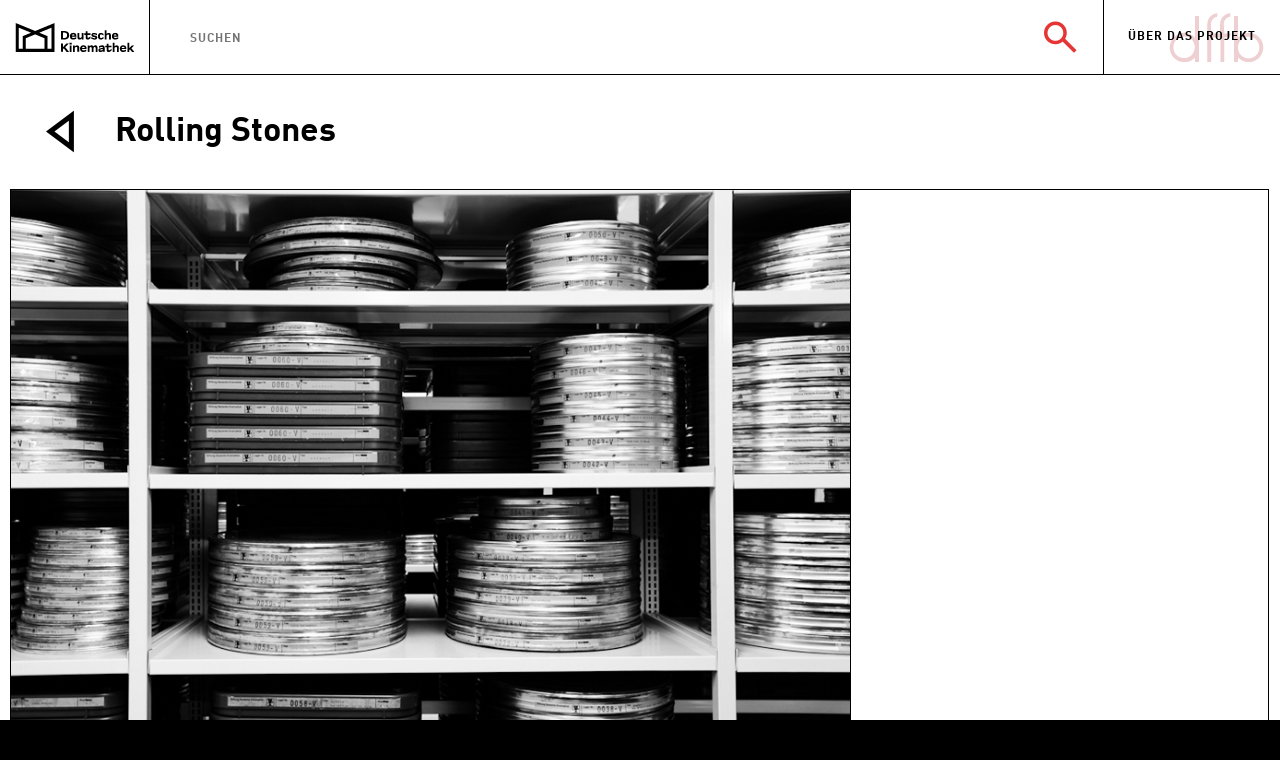

--- FILE ---
content_type: text/html; charset=utf-8
request_url: https://dffb-archiv.de/dffb/rolling-stones
body_size: 13691
content:
	<!DOCTYPE html>
	<html lang="de" dir="ltr" class="dffb">
	<head>
		<meta charset="utf-8" />
<link href="/sites/all/themes/kinemathek/images/icons/apple-touch-icon-120x120-precomposed.png" rel="apple-touch-icon-precomposed" sizes="120x120" />
<link href="/sites/all/themes/kinemathek/images/icons/apple-touch-icon-144x144-precomposed.png" rel="apple-touch-icon-precomposed" sizes="144x144" />
<link href="/sites/all/themes/kinemathek/images/icons/apple-touch-icon-152x152-precomposed.png" rel="apple-touch-icon-precomposed" sizes="152x152" />
<link rel="shortcut icon" href="https://dffb-archiv.de/sites/all/themes/kinemathek/kinemathek_dffb/favicon.ico" type="image/vnd.microsoft.icon" />
<link href="/sites/all/themes/kinemathek/images/icons/apple-touch-icon-180x180-precomposed.png" rel="apple-touch-icon-precomposed" sizes="180x180" />
<link href="/sites/all/themes/kinemathek/images/icons/apple-touch-icon-76x76-precomposed.png" rel="apple-touch-icon-precomposed" sizes="76x76" />
<link href="/sites/all/themes/kinemathek/images/icons/apple-touch-icon-114x114-precomposed.png" rel="apple-touch-icon-precomposed" sizes="114x114" />
<link href="/sites/all/themes/kinemathek/images/icons/apple-touch-icon-72x72-precomposed.png" rel="apple-touch-icon-precomposed" sizes="72x72" />
<link rel="alternate" type="application/rss+xml" title="RSS - Rolling Stones" href="https://dffb-archiv.de/taxonomy/term/3375/feed" />
<link href="/sites/all/themes/kinemathek/images/icons/touch-icon-192x192.png" rel="icon" sizes="192x192" />
<meta name="robots" content="follow, index" />
<link rel="canonical" href="https://dffb-archiv.de/dffb/rolling-stones" />
<link rel="shortlink" href="https://dffb-archiv.de/taxonomy/term/3375" />
<meta http-equiv="content-language" content="German" />
		
    <meta name="viewport" content="width=device-width, initial-scale=1.0, user-scalable=no" />
    <meta content="IE=edge,chrome=1" http-equiv="X-UA-Compatible">
		
		<title>Rolling Stones | DFFB</title>
		<link type="text/css" rel="stylesheet" href="https://dffb-archiv.de/sites/default/files/css/css__DH0E3yGufwnjudefG7V8rd9uJpriraY9-g7vPj00zs.css" media="screen" />
<link type="text/css" rel="stylesheet" href="https://dffb-archiv.de/sites/default/files/css/css_lhZ2r95cVv6XPZeCq2neqJ2WkJfOx4FGwB5NFslhk94.css" media="all" />
<link type="text/css" rel="stylesheet" href="https://dffb-archiv.de/sites/default/files/css/css_2f3hzsj1j63jzoaH5V_CANuiSBnCCSPpN66S_0-5Fyg.css" media="all" />
<link type="text/css" rel="stylesheet" href="https://dffb-archiv.de/sites/default/files/css/css_zr_9FHFB9dniWwfLP_0WXzvmVqZ6qVmqYRpeWOjRGg0.css" media="all" />
<script type="text/javascript" src="https://dffb-archiv.de/sites/default/files/js/js_L5BUXNyr2iYYU4Y5laZrcpyBxQr5IY8n6oIUhXzY8BU.js"></script>
<script type="text/javascript" src="https://dffb-archiv.de/sites/default/files/js/js_tYaD_UDqXYOD3O8I8NpUo8kTdfV_enGWmSjhBcQb_Hs.js"></script>
<script type="text/javascript" src="https://dffb-archiv.de/sites/default/files/js/js_7s5pDJRI1h_V-ivwgvbf1eduC17tqmnxFdjxqWiMQDc.js"></script>
	</head>
	
	<body class="html not-front not-logged-in no-sidebars page-taxonomy page-taxonomy-term page-taxonomy-term- page-taxonomy-term-3375 domain-dffb-backend-deutsche-kinemathek-de i18n-de object" >
							<div class="tabs">
					</div>
		
 
	<div id="search-template" class="m-search"></div>
	<script>
	  var SearchConfig = {
		url: "https://dffb-archiv.de/sites/all/libraries/adlib/solr_search_drupal.php",
		helpText: "Bitte geben Sie einen Suchbegriff ein oder klicken Sie auf eine der drei Kategorien.\r\nIhnen werden ausschließlich die Treffer innerhalb der ausgewählten Kategorie angezeigt.",
		resultcountText: "Ihre Suche ergab COUNT Ergebnisse.",
		resultcountTextSingle: "Ihre Suche ergab COUNT Ergebnis.",
		placeholderText: "Suchen",
		rowsPerPage: 3,
		maxResults: 200,
		refLable: "Ref-Nummer:",
		theme: "dffb",
		groups: [
		  {
			title: 'Filme', 
			key: 'Movie',
			filter: [{"type":"nfa_category","component":"multiselect","label":"Kategorie","options":[{"id":"Animation","label":"Animation"},{"id":"Dokumentarfilm","label":"Dokumentarfilm"},{"id":"Dokumentarfilm,Episodenfilm","label":"Dokumentarfilm,Episodenfilm"},{"id":"Dokumentarfilm,Kurzfilm","label":"Dokumentarfilm,Kurzfilm"},{"id":"Experimentalfilm","label":"Experimentalfilm"},{"id":"Experimentalfilm,Animation","label":"Experimentalfilm,Animation"},{"id":"Experimentalfilm,Kurzfilm","label":"Experimentalfilm,Kurzfilm"},{"id":"Kurzfilm","label":"Kurzfilm"},{"id":"Kurzfilm,Dokumentarfilm","label":"Kurzfilm,Dokumentarfilm"},{"id":"Kurzfilm,Spielfilm","label":"Kurzfilm,Spielfilm"},{"id":"Musikvideo","label":"Musikvideo"},{"id":"Musikvideo,Kurzfilm","label":"Musikvideo,Kurzfilm"},{"id":"Spielfilm","label":"Spielfilm"},{"id":"Spielfilm,Animation","label":"Spielfilm,Animation"},{"id":"Spielfilm,Essayfilm","label":"Spielfilm,Essayfilm"},{"id":"Spielfilm,Kurzfilm","label":"Spielfilm,Kurzfilm"},{"id":"Spielfilm,Kurzfilm,Animation","label":"Spielfilm,Kurzfilm,Animation"},{"id":"Trailer","label":"Trailer"},{"id":"Trailer,Kurzfilm","label":"Trailer,Kurzfilm"},{"id":"Werbefilm","label":"Werbefilm"},{"id":"Werbefilm,Kurzfilm","label":"Werbefilm,Kurzfilm"}]},{"type":"production_reason","component":"select","label":"Produktionskategorie","options":[{"id":"Abschlussfilm","label":"Abschlussfilm"},{"id":"Einf\u00fchrungskursfilm","label":"Einf\u00fchrungskursfilm"},{"id":"Grundkursfilm","label":"Grundkursfilm"},{"id":"Individualfilm","label":"Individualfilm"},{"id":"Seminarfilm","label":"Seminarfilm"}]},{"type":"subject","component":"multiselect","label":"Schlagworte","options":[{"id":"Agitation","label":"Agitation"},{"id":"Arbeiterfilm","label":"Arbeiterfilm"},{"id":"Armut","label":"Armut"},{"id":"Berlin","label":"Berlin"},{"id":"Berliner Schule","label":"Berliner Schule"},{"id":"Biopic","label":"Biopic"},{"id":"Dreharbeiten","label":"Dreharbeiten"},{"id":"Erziehung","label":"Erziehung"},{"id":"Familie","label":"Familie"},{"id":"Film im Film","label":"Film im Film"},{"id":"Frau","label":"Frau"},{"id":"Frauenbewegung","label":"Frauenbewegung"},{"id":"Geschichte","label":"Geschichte"},{"id":"Gewalt","label":"Gewalt"},{"id":"Lehrfilm","label":"Lehrfilm"},{"id":"Liebe","label":"Liebe"},{"id":"Musik","label":"Musik"},{"id":"Politik","label":"Politik"},{"id":"Rassismus","label":"Rassismus"},{"id":"Reise","label":"Reise"},{"id":"Sch\u00fclerfilm","label":"Sch\u00fclerfilm"},{"id":"Sexualit\u00e4t","label":"Sexualit\u00e4t"},{"id":"Studentenbewegung","label":"Studentenbewegung"},{"id":"Umweltbewegung","label":"Umweltbewegung"},{"id":"Wohnen","label":"Wohnen"},{"id":"dffb-Wochenschau","label":"dffb-Wochenschau"},{"id":"\u00c4lterer Mensch","label":"\u00c4lterer Mensch"}]}]
		  },
		  {
			title: 'Fotos & Dokumente', 
			key: 'Archive',
			filter: [{"type":"object_category","component":"multiselect","label":"Objektkategorie","options":null}]
		  },
		  {
			title: 'Personen', 
			key: 'Person',
			filter: [{"type":"place_activity","component":"select","label":"DFFB-Jahrgang","options":[{"id":"1907 er\u00f6ffnet sie ihren Salon in 14 rue Royale, 1945 zieht sie in die Av. Matignon. 1956 schlie\u00dft sie ihr Haus.","label":"1907 er\u00f6ffnet sie ihren Salon in 14 rue Royale, 1945 zieht sie in die Av. Matignon. 1956 schlie\u00dft sie ihr Haus."},{"id":"1909 er\u00f6ffnete er ein eigenes Modehaus in Paris, wo er handgearbeitete Schuhe verkaufte. Er hat auch f\u00fcr diverse Modeh\u00e4user und Schuhhersteller gearbeitete, u.a. f\u00fcr I. Miller","label":"1909 er\u00f6ffnete er ein eigenes Modehaus in Paris, wo er handgearbeitete Schuhe verkaufte. Er hat auch f\u00fcr diverse Modeh\u00e4user und Schuhhersteller gearbeitete, u.a. f\u00fcr I. Miller"},{"id":"1912: Gr\u00fcndung der Produktionsgesellschaft \"Famous Players\"; ab 1927: \"Paramount Pictures Corporation\"","label":"1912: Gr\u00fcndung der Produktionsgesellschaft \"Famous Players\"; ab 1927: \"Paramount Pictures Corporation\""},{"id":"1919 hatte er einen kleinen Schuhladen in der New Yorker Madison Avenue. Sp\u00e4ter verkaufte er seine Schuhe in verschiedenen amerikanischen Luxuskaufh\u00e4usern. U.a. arbeitete auch Roger Vivier als Schuhdesigner f\u00fcr ihn. 1936 er\u00f6ffnete Rayne eine Delman-Gesch\u00e4ft in London, Old Bond Street.","label":"1919 hatte er einen kleinen Schuhladen in der New Yorker Madison Avenue. Sp\u00e4ter verkaufte er seine Schuhe in verschiedenen amerikanischen Luxuskaufh\u00e4usern. U.a. arbeitete auch Roger Vivier als Schuhdesigner f\u00fcr ihn. 1936 er\u00f6ffnete Rayne eine Delman-Gesch\u00e4ft in London, Old Bond Street."},{"id":"1929-1938: Chefdesigner bei Paramount (Kreierte den Paramount Look)","label":"1929-1938: Chefdesigner bei Paramount (Kreierte den Paramount Look)"},{"id":"1930: Dramaturgin f\u00fcr Zeisler, Ufa; 1940: Angestellte bei Playmarket Agency (Hollywood); 1945: US-Zensur in Deutschland (Deutsches Reich); 1949: Lyons Agency (Hollywood); 1950er: Film-Agentur Alexander Silman (M\u00fcnchen)","label":"1930: Dramaturgin f\u00fcr Zeisler, Ufa; 1940: Angestellte bei Playmarket Agency (Hollywood); 1945: US-Zensur in Deutschland (Deutsches Reich); 1949: Lyons Agency (Hollywood); 1950er: Film-Agentur Alexander Silman (M\u00fcnchen)"},{"id":"1938: Leiter der Mendelssohn-Bank","label":"1938: Leiter der Mendelssohn-Bank"},{"id":"1940 in die USA emigriert.","label":"1940 in die USA emigriert."},{"id":"1940 in die USA; 1946 R\u00fcckkehr nach \u00d6sterreich","label":"1940 in die USA; 1946 R\u00fcckkehr nach \u00d6sterreich"},{"id":"1940: Vertrag mit Warner Bros.;","label":"1940: Vertrag mit Warner Bros.;"},{"id":"1941 fl\u00fcchtete sie nach New York und arbeitet zun\u00e4chst f\u00fcr das Modehaus Henri Bendel. Seit 1942 arbeite sie als Leiterein der Hutabteilung Salon Moderne f\u00fcr das Kaufhaus Saks Fifth Avenue. Die Abteilung wird 1963 geschlossen.","label":"1941 fl\u00fcchtete sie nach New York und arbeitet zun\u00e4chst f\u00fcr das Modehaus Henri Bendel. Seit 1942 arbeite sie als Leiterein der Hutabteilung Salon Moderne f\u00fcr das Kaufhaus Saks Fifth Avenue. Die Abteilung wird 1963 geschlossen."},{"id":"1941: Showprogramm (verm. California Tournee)","label":"1941: Showprogramm (verm. California Tournee)"},{"id":"1943 Umzug mit der Familie Geyer nach Tirol, 1944 nach Ilmenau.","label":"1943 Umzug mit der Familie Geyer nach Tirol, 1944 nach Ilmenau."},{"id":"1944\/45: TIME MAGAZINE","label":"1944\/45: TIME MAGAZINE"},{"id":"1950er\/60er: Pr\u00e4sident der \"Columbia Broadcasting System, Inc.\"","label":"1950er\/60er: Pr\u00e4sident der \"Columbia Broadcasting System, Inc.\""},{"id":"1956 nahm er an den Olympischen Spielen in Melbourne teil und erreichte \u00fcber 100 Meter Freistil den 11. Platz.","label":"1956 nahm er an den Olympischen Spielen in Melbourne teil und erreichte \u00fcber 100 Meter Freistil den 11. Platz."},{"id":"1968-1975: Musikalischer Direktor f\u00fcr Marlene Dietrichs Konzerte","label":"1968-1975: Musikalischer Direktor f\u00fcr Marlene Dietrichs Konzerte"},{"id":"40 Jahre lang Betreiber des Kinos Filmkunst 66 in der Charlottenburger Bleibtreustra\u00dfe","label":"40 Jahre lang Betreiber des Kinos Filmkunst 66 in der Charlottenburger Bleibtreustra\u00dfe"},{"id":"Ab 1935 Head of Columbia's stills photography department.","label":"Ab 1935 Head of Columbia's stills photography department."},{"id":"Ab 1941 als Nachfolger von Eugene Robert Richee Head of Paramount's stills photography department.","label":"Ab 1941 als Nachfolger von Eugene Robert Richee Head of Paramount's stills photography department."},{"id":"Agent (\"Regency Artists, Ltd.\" mit Sitz in Los Angeles)","label":"Agent (\"Regency Artists, Ltd.\" mit Sitz in Los Angeles)"},{"id":"Agent (1960er bis 1980er: \"Office Parisien Du Spectacle\" in Paris)","label":"Agent (1960er bis 1980er: \"Office Parisien Du Spectacle\" in Paris)"},{"id":"Agent (A. B. C. Stars' Representation, US, Los Angeles, 6661 West Olympic Blvd.)","label":"Agent (A. B. C. Stars' Representation, US, Los Angeles, 6661 West Olympic Blvd.)"},{"id":"Agent (Agency for the Performing Arts)","label":"Agent (Agency for the Performing Arts)"},{"id":"Agent (Beverly Management Corporation)","label":"Agent (Beverly Management Corporation)"},{"id":"Agent (Famous Artists Corporation)","label":"Agent (Famous Artists Corporation)"},{"id":"Agent (Famous Artists Ltd.)","label":"Agent (Famous Artists Ltd.)"},{"id":"Agent der Famous Artists Corporation","label":"Agent der Famous Artists Corporation"},{"id":"Agent von Marlene Dietrich (Charles L. Tucker's Enterprises Ltd.) 1964 - 1984","label":"Agent von Marlene Dietrich (Charles L. Tucker's Enterprises Ltd.) 1964 - 1984"},{"id":"Agentur des Autors Ian McEwan, nimmt z. B. Aufgaben in Bezug auf Verfilmungsrechte wahr. Stand der Information allerdings 04.06.1986.","label":"Agentur des Autors Ian McEwan, nimmt z. B. Aufgaben in Bezug auf Verfilmungsrechte wahr. Stand der Information allerdings 04.06.1986."},{"id":"Als Inhaberin bzw. Direktorin des Kinos von 1927 bis 1933 genannt, Quelle: http:\/\/filmtheater.square7.ch\/wiki\/index.php?title=M%C3%BCnchen_Arri-Kino. Nachfolger: Georg Zach jr.","label":"Als Inhaberin bzw. Direktorin des Kinos von 1927 bis 1933 genannt, Quelle: http:\/\/filmtheater.square7.ch\/wiki\/index.php?title=M%C3%BCnchen_Arri-Kino. Nachfolger: Georg Zach jr."},{"id":"Am 26. Mai 1942 wird vom War Department der Armed Forces Radio Service (AFRS)[16] gegr\u00fcndet; die Leitung liegt bis 1945 bei Major Tom Lewis (1901\u20131988). Der Sitz befindet sich auf dem Fox-Gel\u00e4nde in Hollywood (1954 Umzug nach 1016 North McCadden Place, Los Angeles), Studios in New York und San Francisco. Erste Eigenproduktion des AFRS ist am 11. August 1942 Mail Call, ein Briefkasten-Programm.","label":"Am 26. Mai 1942 wird vom War Department der Armed Forces Radio Service (AFRS)[16] gegr\u00fcndet; die Leitung liegt bis 1945 bei Major Tom Lewis (1901\u20131988). Der Sitz befindet sich auf dem Fox-Gel\u00e4nde in Hollywood (1954 Umzug nach 1016 North McCadden Place, Los Angeles), Studios in New York und San Francisco. Erste Eigenproduktion des AFRS ist am 11. August 1942 Mail Call, ein Briefkasten-Programm."},{"id":"Amerikanischer General im Zweiten Weltkrieg","label":"Amerikanischer General im Zweiten Weltkrieg"},{"id":"Angestellt bei National Broadcasting Company, Inc.","label":"Angestellt bei National Broadcasting Company, Inc."},{"id":"Angestellte der Paramount","label":"Angestellte der Paramount"},{"id":"Angestellter der Syndikat-Film GmbH","label":"Angestellter der Syndikat-Film GmbH"},{"id":"Angestellter in den Bestellabteilungen","label":"Angestellter in den Bestellabteilungen"},{"id":"Ansprechpartnerin f\u00fcr Nutzungen und Rechte.","label":"Ansprechpartnerin f\u00fcr Nutzungen und Rechte."},{"id":"Arbeitet f\u00fcr \"Creative Management Associates, Inc.\"; Senior Vice President","label":"Arbeitet f\u00fcr \"Creative Management Associates, Inc.\"; Senior Vice President"},{"id":"Art Director der Zeitschrift \"Vogue\"","label":"Art Director der Zeitschrift \"Vogue\""},{"id":"At the outbreak of war, he joined the French army, fought through until the fall of France and in early 1941 reached New York. Here his career effectively began and he was established as a regular and expected contributor to American Vogue.","label":"At the outbreak of war, he joined the French army, fought through until the fall of France and in early 1941 reached New York. Here his career effectively began and he was established as a regular and expected contributor to American Vogue."},{"id":"Ausstatter der UFA","label":"Ausstatter der UFA"},{"id":"Autor: \"Herr \u00fcber Presse und Film\"; \"Das System Goldschmidt\"","label":"Autor: \"Herr \u00fcber Presse und Film\"; \"Das System Goldschmidt\""},{"id":"Behnke arbeitete im Orderb\u00fcro.","label":"Behnke arbeitete im Orderb\u00fcro."},{"id":"Beleuchter; Chefbeleuchter bei Marlene Dietrichs Deutschland-Tour (1960)","label":"Beleuchter; Chefbeleuchter bei Marlene Dietrichs Deutschland-Tour (1960)"},{"id":"Benjamin Murmelstein [...] war \u00f6sterreichischer Rabbiner, Gelehrter und Funktion\u00e4r der Israelitischen Kultusgemeinde Wien vor ihrer Aufl\u00f6sung durch die Nationalsozialisten im M\u00e4rz 1938. Danach war er in der zwangsweise in \u201eJ\u00fcdische Gemeinde Wien\u201c umbenannten Institution f\u00fcr die Auswanderungsabteilung zust\u00e4ndig. Sp\u00e4ter geh\u00f6rte er dem Judenrat in Wien an. Anschlie\u00dfend war er der letzte Juden\u00e4lteste im Ghetto Theresienstadt. Von ihm stammen wichtige Zeitzeugenberichte \u00fcber die Verbrechen der Nationalsozialisten an den Juden.","label":"Benjamin Murmelstein [...] war \u00f6sterreichischer Rabbiner, Gelehrter und Funktion\u00e4r der Israelitischen Kultusgemeinde Wien vor ihrer Aufl\u00f6sung durch die Nationalsozialisten im M\u00e4rz 1938. Danach war er in der zwangsweise in \u201eJ\u00fcdische Gemeinde Wien\u201c umbenannten Institution f\u00fcr die Auswanderungsabteilung zust\u00e4ndig. Sp\u00e4ter geh\u00f6rte er dem Judenrat in Wien an. Anschlie\u00dfend war er der letzte Juden\u00e4lteste im Ghetto Theresienstadt. Von ihm stammen wichtige Zeitzeugenberichte \u00fcber die Verbrechen der Nationalsozialisten an den Juden."},{"id":"Besitzer \"Jimmy's Brooks Costume Co.\" (New York City)","label":"Besitzer \"Jimmy's Brooks Costume Co.\" (New York City)"},{"id":"Bildagentur","label":"Bildagentur"},{"id":"Bisher konnte ich leider trotz meiner Bem\u00fchungen keine n\u00e4heren Angaben zu diesem\/r K\u00fcnstler\/in finden!","label":"Bisher konnte ich leider trotz meiner Bem\u00fchungen keine n\u00e4heren Angaben zu diesem\/r K\u00fcnstler\/in finden!"},{"id":"Brand \"Padova\" was registered by Andre Perugia in 1933 for the shoes distributed in the USA exclusively by Sax Fifth Avenue.\nPadova ist ein Unternehmen von Andr\u00e9 Perugia, das 1933 gegr\u00fcndet wurde  f\u00fcr den exklusisven Verkauf seiner Schuhe im amerikanischen Luxuskaufhaus Saks Fifth Avenue.","label":"Brand \"Padova\" was registered by Andre Perugia in 1933 for the shoes distributed in the USA exclusively by Sax Fifth Avenue.\nPadova ist ein Unternehmen von Andr\u00e9 Perugia, das 1933 gegr\u00fcndet wurde  f\u00fcr den exklusisven Verkauf seiner Schuhe im amerikanischen Luxuskaufhaus Saks Fifth Avenue."},{"id":"B\u00fcrgermeister in Jerusalem","label":"B\u00fcrgermeister in Jerusalem"},{"id":"B\u00fcro f\u00fcr visuelle Gestaltung","label":"B\u00fcro f\u00fcr visuelle Gestaltung"},{"id":"Capitol Kino (Dresden)","label":"Capitol Kino (Dresden)"},{"id":"Charlie Baberske arbeitete 16 Jahre in der Trickabteilung der Geyer-Werke AG.","label":"Charlie Baberske arbeitete 16 Jahre in der Trickabteilung der Geyer-Werke AG."},{"id":"Chefkorrespondent f\u00fcr Paris Soix f\u00fcr Amerika (seit 1936)","label":"Chefkorrespondent f\u00fcr Paris Soix f\u00fcr Amerika (seit 1936)"},{"id":"Chefredakteur der Zeitschrift \"Vanity Fair\" (1984)","label":"Chefredakteur der Zeitschrift \"Vanity Fair\" (1984)"},{"id":"Chief Curator of Film at MoMA","label":"Chief Curator of Film at MoMA"},{"id":"Das Unternehmen verarbeitet englische Stoffe zu luxuri\u00f6sen Herrenanz\u00fcgen","label":"Das Unternehmen verarbeitet englische Stoffe zu luxuri\u00f6sen Herrenanz\u00fcgen"},{"id":"Daten f\u00fcr Eintritt und Austritt nicht genannt.","label":"Daten f\u00fcr Eintritt und Austritt nicht genannt."},{"id":"Designer f\u00fcr Bergdorf Goodman; Saks","label":"Designer f\u00fcr Bergdorf Goodman; Saks"},{"id":"Designerin bei \"Western Costume &amp; Co.\"","label":"Designerin bei \"Western Costume &amp; Co.\""},{"id":"Deutscher Filmpreis: Filmband in Gold f\u00fcr langj\u00e4hriges und hervorragendes Wirken im deutschen Film","label":"Deutscher Filmpreis: Filmband in Gold f\u00fcr langj\u00e4hriges und hervorragendes Wirken im deutschen Film"},{"id":"Die Firma bestand m\u00f6glicherweise schon fr\u00fcher, ich habe nur f\u00fcr 1925 den Eintrag im Adressbuch gefunden.","label":"Die Firma bestand m\u00f6glicherweise schon fr\u00fcher, ich habe nur f\u00fcr 1925 den Eintrag im Adressbuch gefunden."},{"id":"Direktor der Zeitschrift \"Confessions\"","label":"Direktor der Zeitschrift \"Confessions\""},{"id":"Direktorin der Israel Motion Picture Studios Ltd.","label":"Direktorin der Israel Motion Picture Studios Ltd."},{"id":"Dramaturgie, Produktion, Regieassistenz","label":"Dramaturgie, Produktion, Regieassistenz"},{"id":"Eigner des ehemaligen Ebermayer Wohnsitzes Schloss Kaibitz","label":"Eigner des ehemaligen Ebermayer Wohnsitzes Schloss Kaibitz"},{"id":"Eine zweite Filiale gab es in New York. Die Firma war vermutlich in den 30er und 40er Jahren t\u00e4tig.","label":"Eine zweite Filiale gab es in New York. Die Firma war vermutlich in den 30er und 40er Jahren t\u00e4tig."},{"id":"Er musste 1935 mit seiner Frau Ruth Schulz aus dem nationalsozialistischen Deutschland nach Gro\u00dfbritannien emigrieren, er hatte noch die \u00e4gyptische Staatsangeh\u00f6rigkeit. Seine Skulpturen musste er zun\u00e4chst zur\u00fccklassen und war dadurch gehindert, mit einer Ausstellungsbeteiligung sein Werk in dem Gastland zu pr\u00e4sentieren und Fu\u00df zu fassen. Er konnte dann 1937 auch nur einen Teil nachholen. Sein Werk wurde 1937 in Deutschland als Entartete Kunst gebrandmarkt und aus den \u00f6ffentlichen Museumsbest\u00e4nden entfernt.","label":"Er musste 1935 mit seiner Frau Ruth Schulz aus dem nationalsozialistischen Deutschland nach Gro\u00dfbritannien emigrieren, er hatte noch die \u00e4gyptische Staatsangeh\u00f6rigkeit. Seine Skulpturen musste er zun\u00e4chst zur\u00fccklassen und war dadurch gehindert, mit einer Ausstellungsbeteiligung sein Werk in dem Gastland zu pr\u00e4sentieren und Fu\u00df zu fassen. Er konnte dann 1937 auch nur einen Teil nachholen. Sein Werk wurde 1937 in Deutschland als Entartete Kunst gebrandmarkt und aus den \u00f6ffentlichen Museumsbest\u00e4nden entfernt."},{"id":"Er schuf auch eine B\u00fcste von Benito Mussolini","label":"Er schuf auch eine B\u00fcste von Benito Mussolini"},{"id":"Er stellte vor allen seidene Herrenh\u00fcte f\u00fcr Oper und Theater her.","label":"Er stellte vor allen seidene Herrenh\u00fcte f\u00fcr Oper und Theater her."},{"id":"Er war als Kost\u00fcmbildner t\u00e4tig von 1929 bis 1935.","label":"Er war als Kost\u00fcmbildner t\u00e4tig von 1929 bis 1935."},{"id":"Es gibt noch keinen Wikipedia-Eintrag, nur den Hinweis:\nAlexandrine de Paris, \u00ab le gantier le plus \u00e0 la mode de toute l\u2019Europe \u00bb durant l'entre-deux-guerres. Magasin install\u00e9 10 rue Auber \u00e0 Paris et tenu par Madame Alexandrine, \u00ab la ganti\u00e8re favorite de quelques-unes des plus \u00e9l\u00e9gantes des Parisiennes \u00bb, fabriquant \u00e9galement sacs-\u00e0-main et chapeaux et exportant largement aux \u00c9tats-Unis. (Quelle: Regina Lee Blaszczyk, \u00ab Aux couleurs franco-am\u00e9ricaines. Quand la haute couture parisienne rencontre la confection new-yorkaise \u00bb, Le Mouvement Social, La D\u00e9couverte, vol. 4 (n\u00b0 221),\u200e 2007, p. 27)\nhttps:\/\/fr.wikipedia.org\/wiki\/Alexandrine","label":"Es gibt noch keinen Wikipedia-Eintrag, nur den Hinweis:\nAlexandrine de Paris, \u00ab le gantier le plus \u00e0 la mode de toute l\u2019Europe \u00bb durant l'entre-deux-guerres. Magasin install\u00e9 10 rue Auber \u00e0 Paris et tenu par Madame Alexandrine, \u00ab la ganti\u00e8re favorite de quelques-unes des plus \u00e9l\u00e9gantes des Parisiennes \u00bb, fabriquant \u00e9galement sacs-\u00e0-main et chapeaux et exportant largement aux \u00c9tats-Unis. (Quelle: Regina Lee Blaszczyk, \u00ab Aux couleurs franco-am\u00e9ricaines. Quand la haute couture parisienne rencontre la confection new-yorkaise \u00bb, Le Mouvement Social, La D\u00e9couverte, vol. 4 (n\u00b0 221),\u200e 2007, p. 27)\nhttps:\/\/fr.wikipedia.org\/wiki\/Alexandrine"},{"id":"European Relief Fund","label":"European Relief Fund"},{"id":"Executive Producer","label":"Executive Producer"},{"id":"Exill\u00e4nder: Frankreich, Vereinigte Staaten von Amerika","label":"Exill\u00e4nder: Frankreich, Vereinigte Staaten von Amerika"},{"id":"Fachschuldozent und Fachrichtungsleiter f\u00fcr Maskenbildner","label":"Fachschuldozent und Fachrichtungsleiter f\u00fcr Maskenbildner"},{"id":"Film Oberpr\u00fcfstelle Berlin","label":"Film Oberpr\u00fcfstelle Berlin"},{"id":"Filmband in Gold f\u00fcr langj\u00e4hriges und hervorragendes Wirken im deutschen Film","label":"Filmband in Gold f\u00fcr langj\u00e4hriges und hervorragendes Wirken im deutschen Film"},{"id":"Franz\u00f6sischer General und Politiker","label":"Franz\u00f6sischer General und Politiker"},{"id":"Freie Universit\u00e4t-Berlin","label":"Freie Universit\u00e4t-Berlin"},{"id":"F\u00fchrte in Paris in den 1930er Jahren den Nachtclub \"Carrol's\"","label":"F\u00fchrte in Paris in den 1930er Jahren den Nachtclub \"Carrol's\""},{"id":"Gegr\u00fcndet in den 20er Jahren des 20. Jh. Stellt vor allem hochwertige W\u00e4sche und Hausbekleidung her.","label":"Gegr\u00fcndet in den 20er Jahren des 20. Jh. Stellt vor allem hochwertige W\u00e4sche und Hausbekleidung her."},{"id":"General der 103. Division","label":"General der 103. Division"},{"id":"General der US-Army","label":"General der US-Army"},{"id":"Generalbevollm\u00e4chtigter der Tobis Cinema Film AG","label":"Generalbevollm\u00e4chtigter der Tobis Cinema Film AG"},{"id":"Gesch\u00e4ftsf\u00fchrer OKO Film Weltvertrieb GmbH (M\u00fcnchen; 1956 in Konkurs)","label":"Gesch\u00e4ftsf\u00fchrer OKO Film Weltvertrieb GmbH (M\u00fcnchen; 1956 in Konkurs)"},{"id":"Gesch\u00e4ftsf\u00fchrer von KNIZE Berlin","label":"Gesch\u00e4ftsf\u00fchrer von KNIZE Berlin"},{"id":"Gesch\u00e4ftsf\u00fchrerin in \"Uhrengesch\u00e4ft Felsing\"","label":"Gesch\u00e4ftsf\u00fchrerin in \"Uhrengesch\u00e4ft Felsing\""},{"id":"Gesellschafterin in Paris","label":"Gesellschafterin in Paris"},{"id":"Graphik: hartes L: biaLystok","label":"Graphik: hartes L: biaLystok"},{"id":"Gr\u00fcndete mit Bobby Seale die Black Panther Party","label":"Gr\u00fcndete mit Bobby Seale die Black Panther Party"},{"id":"G\u00fcnter Haase absolvierte eine filmtechnische Lehre bei der AFIFA im Film-Kopierwerk Afifa bzw. Filmkopierwerk der Ufa in Berlin-Tempelhof, in der Viktoriastra\u00dfe.","label":"G\u00fcnter Haase absolvierte eine filmtechnische Lehre bei der AFIFA im Film-Kopierwerk Afifa bzw. Filmkopierwerk der Ufa in Berlin-Tempelhof, in der Viktoriastra\u00dfe."},{"id":"Hairdresser bei Paramount ; \u201eM\u00e4dchen f\u00fcr alles\u201c; Sekret\u00e4rin","label":"Hairdresser bei Paramount ; \u201eM\u00e4dchen f\u00fcr alles\u201c; Sekret\u00e4rin"},{"id":"Herausgeber der Zeitschrift \"Two-O-Eight And View\" (UK, 1950er Jahre)","label":"Herausgeber der Zeitschrift \"Two-O-Eight And View\" (UK, 1950er Jahre)"},{"id":"Hersteller von Herrenhemden, Hemdenzubeh\u00f6r wie z.B. Kragen, Manschetten etc. und Herrenw\u00e4sche (Unterhosen)","label":"Hersteller von Herrenhemden, Hemdenzubeh\u00f6r wie z.B. Kragen, Manschetten etc. und Herrenw\u00e4sche (Unterhosen)"},{"id":"Hersteller von Textilien aus Baumwolltrikot","label":"Hersteller von Textilien aus Baumwolltrikot"},{"id":"Herstellung vor allem von W\u00e4sche und Badebekleidung","label":"Herstellung vor allem von W\u00e4sche und Badebekleidung"},{"id":"Horst von Hartlieb war in verschiedenen Funktionen f\u00fcr den Verband t\u00e4tig. Er erreichte bei den alliierten Milit\u00e4rbeh\u00f6rden die Gr\u00fcndung des Verbands, wurde zun\u00e4chst dessen Syndikus, sp\u00e4ter gesch\u00e4ftsf\u00fchrendes Vorstandsmitglied und und schlie\u00dflich Pr\u00e4sident.","label":"Horst von Hartlieb war in verschiedenen Funktionen f\u00fcr den Verband t\u00e4tig. Er erreichte bei den alliierten Milit\u00e4rbeh\u00f6rden die Gr\u00fcndung des Verbands, wurde zun\u00e4chst dessen Syndikus, sp\u00e4ter gesch\u00e4ftsf\u00fchrendes Vorstandsmitglied und und schlie\u00dflich Pr\u00e4sident."},{"id":"I. Schuenzel war eine studentische Hilfskraft einer Entr\u00fcmpelungsfirma, der Teile der Elke Sommer Akte gerettet und uns gegeben hat (aus dem Bestand der Agentin Elli Silman).","label":"I. Schuenzel war eine studentische Hilfskraft einer Entr\u00fcmpelungsfirma, der Teile der Elke Sommer Akte gerettet und uns gegeben hat (aus dem Bestand der Agentin Elli Silman)."},{"id":"Ich habe unter dem Namen Rowhide Inc. keinen Interneteintrag zu einer Lederfirma gefunden, nur einen Hinweis auf eine religi\u00f6s ausgerichtete Erziehunganstalt f\u00fcr Jungen, eine Ranch in Wisconsin, die seit 1965 junge M\u00e4nner erzieht.","label":"Ich habe unter dem Namen Rowhide Inc. keinen Interneteintrag zu einer Lederfirma gefunden, nur einen Hinweis auf eine religi\u00f6s ausgerichtete Erziehunganstalt f\u00fcr Jungen, eine Ranch in Wisconsin, die seit 1965 junge M\u00e4nner erzieht."},{"id":"Im Designer Kommitee bei der Verleihung des \"Costume Designers' Guild Award\" (1966)","label":"Im Designer Kommitee bei der Verleihung des \"Costume Designers' Guild Award\" (1966)"},{"id":"Im Internet gibt es viel Material zu dieser Firma.  Fritz Ulrich schrieb auch ein Buch \u00fcber seine Wanderschaft durch den Orient: Als deutscher Maurer durch das Abendland, 1916","label":"Im Internet gibt es viel Material zu dieser Firma.  Fritz Ulrich schrieb auch ein Buch \u00fcber seine Wanderschaft durch den Orient: Als deutscher Maurer durch das Abendland, 1916"},{"id":"Im Internet gibt es zahlreiche Abbildunghen zu H\u00fcten dieser Firma.","label":"Im Internet gibt es zahlreiche Abbildunghen zu H\u00fcten dieser Firma."},{"id":"In Los Angeles , Beverly Hills gab es auch eine Filiale. Im Internet finden sich mehrer Abbildungen von S. Aprile Schuhen aber keine n\u00e4here Angaben zur Firmengeschichte. 1926 und 1927 hat die Firma in den USA ein Patent f\u00fcr Schuhcremes angemeldet. In MDCB gibt es Rechnungen dazu. Auf dem Label steht: \"S. Aprile  Bottier de Paris, Los Angeles, California\"  oder \"S. Aprile Maitre Bottier\"","label":"In Los Angeles , Beverly Hills gab es auch eine Filiale. Im Internet finden sich mehrer Abbildungen von S. Aprile Schuhen aber keine n\u00e4here Angaben zur Firmengeschichte. 1926 und 1927 hat die Firma in den USA ein Patent f\u00fcr Schuhcremes angemeldet. In MDCB gibt es Rechnungen dazu. Auf dem Label steht: \"S. Aprile  Bottier de Paris, Los Angeles, California\"  oder \"S. Aprile Maitre Bottier\""},{"id":"Inhaber des Uhrengesch\u00e4ftes \"Felsing\" in Berlin; F\u00fchrte in den 1920er Jahren einen Salon","label":"Inhaber des Uhrengesch\u00e4ftes \"Felsing\" in Berlin; F\u00fchrte in den 1920er Jahren einen Salon"},{"id":"Inhaber war Jacques Schl\u00e4ppi, 2001 wurde die Firma von der italienischen Firma Bonaveri \u00fcbernommen.","label":"Inhaber war Jacques Schl\u00e4ppi, 2001 wurde die Firma von der italienischen Firma Bonaveri \u00fcbernommen."},{"id":"Intendant des Hebbel Theater, Berlin","label":"Intendant des Hebbel Theater, Berlin"},{"id":"Israelischer General und Politiker","label":"Israelischer General und Politiker"},{"id":"Journalist (Chefredakteur \"Bunte\")","label":"Journalist (Chefredakteur \"Bunte\")"},{"id":"Journalist - DER TAG, Wien","label":"Journalist - DER TAG, Wien"},{"id":"Journalist - PRAGER MITTAG, Prag","label":"Journalist - PRAGER MITTAG, Prag"},{"id":"Journalist in den 30er Jahren (Paris-Soir)","label":"Journalist in den 30er Jahren (Paris-Soir)"},{"id":"Jury-Mitglied bei der Berlinale 2019","label":"Jury-Mitglied bei der Berlinale 2019"},{"id":"Kamera-Volont\u00e4r, sp\u00e4ter Kameraassistent.","label":"Kamera-Volont\u00e4r, sp\u00e4ter Kameraassistent."},{"id":"Kelley wurde vor allem durch seine Aktfotos von Marilyn Monroe aus dem Jahre 1949 bekannt, die sp\u00e4ter legend\u00e4r wurden. Eines der Fotos aus dieser Serie wurde weltweit als Kalenderfoto ver\u00f6ffentlicht und zierte 1953 die erste Ausgabe des Playboy-Magazins.","label":"Kelley wurde vor allem durch seine Aktfotos von Marilyn Monroe aus dem Jahre 1949 bekannt, die sp\u00e4ter legend\u00e4r wurden. Eines der Fotos aus dieser Serie wurde weltweit als Kalenderfoto ver\u00f6ffentlicht und zierte 1953 die erste Ausgabe des Playboy-Magazins."},{"id":"Kommandant des franz\u00f6sischen Sektors von Berlin.","label":"Kommandant des franz\u00f6sischen Sektors von Berlin."},{"id":"Konzertveranstalter \u2192 Australien Tour 1975","label":"Konzertveranstalter \u2192 Australien Tour 1975"},{"id":"Kost\u00fcmdesignerin bei Pramount (ab 1938 Chefdesignerin)","label":"Kost\u00fcmdesignerin bei Pramount (ab 1938 Chefdesignerin)"},{"id":"Kurt Brandt arbeitete als Abteilungsleiter der Trickabteilung und Leiter der Farbfilmabteilung (Hamburg).","label":"Kurt Brandt arbeitete als Abteilungsleiter der Trickabteilung und Leiter der Farbfilmabteilung (Hamburg)."},{"id":"K\u00fcnstleragentin (u.a. Sekr\u00e4terin von Christopher Fry; Agentur \"Adza Vincent Ltd.\" in London)","label":"K\u00fcnstleragentin (u.a. Sekr\u00e4terin von Christopher Fry; Agentur \"Adza Vincent Ltd.\" in London)"},{"id":"K\u00fcnstlerischer Leiter (Tontr\u00e4ger) bei der Columbia Broadcasting System, Inc.","label":"K\u00fcnstlerischer Leiter (Tontr\u00e4ger) bei der Columbia Broadcasting System, Inc."},{"id":"Labels in Textilien sind vorhanden","label":"Labels in Textilien sind vorhanden"},{"id":"Lagerverwaltung ab 1978, nicht definierte T\u00e4tigkeiten, langj\u00e4hrige Betriebsr\u00e4tin in halbt\u00e4giger Freistellung.","label":"Lagerverwaltung ab 1978, nicht definierte T\u00e4tigkeiten, langj\u00e4hrige Betriebsr\u00e4tin in halbt\u00e4giger Freistellung."},{"id":"Landehaus Sanatorium","label":"Landehaus Sanatorium"},{"id":"Lehrauftrag f\u00fcr Filmsemiotik","label":"Lehrauftrag f\u00fcr Filmsemiotik"},{"id":"Lehre als Fototechniker und Filmkopierer in der neu er\u00f6ffneten Fotoabteilung der DEFA in Johannisthal und im Kopierwerk in Sch\u00f6neweide.","label":"Lehre als Fototechniker und Filmkopierer in der neu er\u00f6ffneten Fotoabteilung der DEFA in Johannisthal und im Kopierwerk in Sch\u00f6neweide."},{"id":"Leiter d. William Morris Agency; U.S.O.-Leitg.","label":"Leiter d. William Morris Agency; U.S.O.-Leitg."},{"id":"Leiter der Fachgruppe Filmtechnik","label":"Leiter der Fachgruppe Filmtechnik"},{"id":"Leiter der Paramount Niederlassung Berlin, dann Paris - T\u00e4tigkeit noch unklar","label":"Leiter der Paramount Niederlassung Berlin, dann Paris - T\u00e4tigkeit noch unklar"},{"id":"Leiter des Deutschen Theaters in Berlin (1934-1945)","label":"Leiter des Deutschen Theaters in Berlin (1934-1945)"},{"id":"Leiter des otischen Labors","label":"Leiter des otischen Labors"},{"id":"Lektorin bei Ullstein Langen M\u00fcller, M\u00fcnchen","label":"Lektorin bei Ullstein Langen M\u00fcller, M\u00fcnchen"},{"id":"Literary Scout f\u00fcr Doubleday","label":"Literary Scout f\u00fcr Doubleday"},{"id":"Literaturagent von Marlene Dietrich; \"The Lantz Office Inc.\" (ca. ab 1985 \"The Lantz Offic\")","label":"Literaturagent von Marlene Dietrich; \"The Lantz Office Inc.\" (ca. ab 1985 \"The Lantz Offic\")"},{"id":"Lt. Colonel 1st Allied Airborne Army","label":"Lt. Colonel 1st Allied Airborne Army"},{"id":"Managing Editor von \u201eVanity Fair\u201c (1933)","label":"Managing Editor von \u201eVanity Fair\u201c (1933)"},{"id":"Mannheimer Filmwochen","label":"Mannheimer Filmwochen"},{"id":"Markenzeichen ist u.a. ein rotes Herz","label":"Markenzeichen ist u.a. ein rotes Herz"},{"id":"Matthias Georgi, Benjamin Geissert: 100 Jahre f\u00fcr den Film, M\u00fcnchen 2011, S. 92","label":"Matthias Georgi, Benjamin Geissert: 100 Jahre f\u00fcr den Film, M\u00fcnchen 2011, S. 92"},{"id":"Milit\u00e4rgouverneur in der amerikanischen Besatzangszone (1947-1949)","label":"Milit\u00e4rgouverneur in der amerikanischen Besatzangszone (1947-1949)"},{"id":"Mitarbeiter der \"Hispano-Film-Produktion\"","label":"Mitarbeiter der \"Hispano-Film-Produktion\""},{"id":"Mitbegr\u00fcnder der Freunde der Deutschen Kinemathek e.V.","label":"Mitbegr\u00fcnder der Freunde der Deutschen Kinemathek e.V."},{"id":"Mitbegr\u00fcnder des Kinos Arsenal","label":"Mitbegr\u00fcnder des Kinos Arsenal"},{"id":"Mitbegr\u00fcnderin der Freunde der Deutschen Kinemathek e.V.","label":"Mitbegr\u00fcnderin der Freunde der Deutschen Kinemathek e.V."},{"id":"Mitbegr\u00fcnderin des Kinos Arsenal","label":"Mitbegr\u00fcnderin des Kinos Arsenal"},{"id":"Mitglied der Berlinale-Jury 2019","label":"Mitglied der Berlinale-Jury 2019"},{"id":"Mitte der 1930er Jahre Ausbildung zum Filmkopierer (vgl. Wikipedia-Artikel)","label":"Mitte der 1930er Jahre Ausbildung zum Filmkopierer (vgl. Wikipedia-Artikel)"},{"id":"NDR-Korrespondent NYC; Moderator von \"Die aktuelle Schaubude\", \"New York, New York\", \"Treffpunkt Kino\"","label":"NDR-Korrespondent NYC; Moderator von \"Die aktuelle Schaubude\", \"New York, New York\", \"Treffpunkt Kino\""},{"id":"Nachbearbeitung und sonstige Filmtechnik","label":"Nachbearbeitung und sonstige Filmtechnik"},{"id":"Nieders\u00e4chsisches Landesarchiv Wolfenb\u00fcttel","label":"Nieders\u00e4chsisches Landesarchiv Wolfenb\u00fcttel"},{"id":"Politiker, Kulturminister in Frankreich","label":"Politiker, Kulturminister in Frankreich"},{"id":"Politiker, amerikanischer Au\u00dfenminister (1953-1959)","label":"Politiker, amerikanischer Au\u00dfenminister (1953-1959)"},{"id":"Presseabteilung bei Ullstein Langen M\u00fcller, Berlin","label":"Presseabteilung bei Ullstein Langen M\u00fcller, Berlin"},{"id":"Produktionschef bei der Paramount (bis 1932)","label":"Produktionschef bei der Paramount (bis 1932)"},{"id":"Produktionsleiter bei Paramount bis 1935","label":"Produktionsleiter bei Paramount bis 1935"},{"id":"Pr\u00e4sident der Famous Players-Lasky Corporation","label":"Pr\u00e4sident der Famous Players-Lasky Corporation"},{"id":"Pr\u00e4sident der US Ausgabe von \"Vogue\"","label":"Pr\u00e4sident der US Ausgabe von \"Vogue\""},{"id":"Publizist, Filmproduzent (VizePr\u00e4sident von United Artists)","label":"Publizist, Filmproduzent (VizePr\u00e4sident von United Artists)"},{"id":"Rechtsanwalt (u.a. f\u00fcr OKO Film)","label":"Rechtsanwalt (u.a. f\u00fcr OKO Film)"},{"id":"Rockband","label":"Rockband"},{"id":"R\u00fcckkehr nach Deutschland","label":"R\u00fcckkehr nach Deutschland"},{"id":"Sammlungsleiterin Filmmuseum Potsdam","label":"Sammlungsleiterin Filmmuseum Potsdam"},{"id":"Schreibt f\u00fcr den \"Special Service Bulletin\" (1944);","label":"Schreibt f\u00fcr den \"Special Service Bulletin\" (1944);"},{"id":"Seine Firmen hei\u00dfen  Cavanagh-Dobbs Inc. , Cavanagh Hats und John Cavanagh Ltd.","label":"Seine Firmen hei\u00dfen  Cavanagh-Dobbs Inc. , Cavanagh Hats und John Cavanagh Ltd."},{"id":"Seit 1944 lebt Cardin in Paris.  Er gilt mit Paco Rabanne und Andr\u00e9 Courr\u00e8ges als Erfinder der futuristischen Mode ab 1963. Privat lebt er in der N\u00e4he von Cannes.","label":"Seit 1944 lebt Cardin in Paris.  Er gilt mit Paco Rabanne und Andr\u00e9 Courr\u00e8ges als Erfinder der futuristischen Mode ab 1963. Privat lebt er in der N\u00e4he von Cannes."},{"id":"Sekret\u00e4rin von Harry E. Edington (1930er Jahre)","label":"Sekret\u00e4rin von Harry E. Edington (1930er Jahre)"},{"id":"Sekret\u00e4rin von Josef v. Sternberg","label":"Sekret\u00e4rin von Josef v. Sternberg"},{"id":"Sekret\u00e4rin von Marlene Dietrich","label":"Sekret\u00e4rin von Marlene Dietrich"},{"id":"Sie gr\u00fcndete 1935 das Modehaus \u201eMadame Gr\u00e8s\u201c","label":"Sie gr\u00fcndete 1935 das Modehaus \u201eMadame Gr\u00e8s\u201c"},{"id":"Sie leitete von 1940 bis 1945 das Modehaus Elsa Schiaparelli","label":"Sie leitete von 1940 bis 1945 das Modehaus Elsa Schiaparelli"},{"id":"Sie war vermutlich in 30er\/40er Jahren t\u00e4tig","label":"Sie war vermutlich in 30er\/40er Jahren t\u00e4tig"},{"id":"Speditionsinhaberin; Inhaberin der Spedition Edmund Vetter","label":"Speditionsinhaberin; Inhaberin der Spedition Edmund Vetter"},{"id":"Text von der Homepage Detlef R\u00f6nfeldt zur Serie \"Das doppelte Pensum\":\n1984       DAS DOPPELTE PENSUM(SFB\/Berliner Werbefunk\/UFA, Berlin 1984, 7 x 50\u2019) Nach dem Vorbild von Fassbinders \u201cAcht Stunden sind kein Tag\u201d: Serie um eine Betriebsr\u00e4tin, die sich engagiert f\u00fcr die Belange ihrer Kollegin einsetzt. Geschrieben (unter dem Pseudonym Nikolai Zink) vom damaligen Leiter der Bundeszentrale f\u00fcr politische Bildung nach Motiven von Ingeborg Drewitz. War eine programmpolitische Sp\u00e4tfolge dessen, was man Anfang der 70er Jahre in der \u201cSerienwerkstatt\u201d der ARD angesto\u00dfen hatte, als man begann, \u00fcber die politische Wirksamkeit von Fernsehserien nachzudenken. Wurde vor der Ausstrahlung im Herbst 1984 in einer Sondervorf\u00fchrung im Berliner Abgeordnetenhaus gezeigt. Die Hauptrolle spielte Elke Aberle, Redakteurin war Gisela Moltke, Produzent Norbert Sauer.\n\nAntwortmail auf Nachfrage beim Archiv der sozialen Demokratie vom 01.10.2018:\n\nSehr geehrte Frau Roth,\n\nich melde mich bei Ihnen bez\u00fcglich Ihrer Nachfrage um Kl\u00e4rung des Pseudonyms Nikolai Zink im bei uns gelagerten Nachlass von Franklin Schulthei\u00df. Leider kann ich Ihnen keine Best\u00e4tigung daf\u00fcr geben, dass es sich bei Nikolai Zink um Schulthei\u00df handelt. Es lie\u00dfen sich keinerlei Hinweise f\u00fcr irgendeine Form von Beteiligung oder Autorenschaft von Drehb\u00fcchern im Bestand finden, und in seinen Unterlagen taucht \"Das doppelte Pensum\" an keiner Stelle auf. M\u00f6glicherweise ist mit \"Leiter der BpB\" auch einer der anderen Direktoren, Josef Rommerskirchen von der CDU oder Horst Dahlhaus von der FDP.\n\nMit freundlichen Gr\u00fc\u00dfen,\nFelix Schmidbaur\n","label":"Text von der Homepage Detlef R\u00f6nfeldt zur Serie \"Das doppelte Pensum\":\n1984       DAS DOPPELTE PENSUM(SFB\/Berliner Werbefunk\/UFA, Berlin 1984, 7 x 50\u2019) Nach dem Vorbild von Fassbinders \u201cAcht Stunden sind kein Tag\u201d: Serie um eine Betriebsr\u00e4tin, die sich engagiert f\u00fcr die Belange ihrer Kollegin einsetzt. Geschrieben (unter dem Pseudonym Nikolai Zink) vom damaligen Leiter der Bundeszentrale f\u00fcr politische Bildung nach Motiven von Ingeborg Drewitz. War eine programmpolitische Sp\u00e4tfolge dessen, was man Anfang der 70er Jahre in der \u201cSerienwerkstatt\u201d der ARD angesto\u00dfen hatte, als man begann, \u00fcber die politische Wirksamkeit von Fernsehserien nachzudenken. Wurde vor der Ausstrahlung im Herbst 1984 in einer Sondervorf\u00fchrung im Berliner Abgeordnetenhaus gezeigt. Die Hauptrolle spielte Elke Aberle, Redakteurin war Gisela Moltke, Produzent Norbert Sauer.\n\nAntwortmail auf Nachfrage beim Archiv der sozialen Demokratie vom 01.10.2018:\n\nSehr geehrte Frau Roth,\n\nich melde mich bei Ihnen bez\u00fcglich Ihrer Nachfrage um Kl\u00e4rung des Pseudonyms Nikolai Zink im bei uns gelagerten Nachlass von Franklin Schulthei\u00df. Leider kann ich Ihnen keine Best\u00e4tigung daf\u00fcr geben, dass es sich bei Nikolai Zink um Schulthei\u00df handelt. Es lie\u00dfen sich keinerlei Hinweise f\u00fcr irgendeine Form von Beteiligung oder Autorenschaft von Drehb\u00fcchern im Bestand finden, und in seinen Unterlagen taucht \"Das doppelte Pensum\" an keiner Stelle auf. M\u00f6glicherweise ist mit \"Leiter der BpB\" auch einer der anderen Direktoren, Josef Rommerskirchen von der CDU oder Horst Dahlhaus von der FDP.\n\nMit freundlichen Gr\u00fc\u00dfen,\nFelix Schmidbaur\n"},{"id":"Tochterunternehmen der Tengelmann AG","label":"Tochterunternehmen der Tengelmann AG"},{"id":"T\u00e4tigkeit f\u00fcr die Geyer-Werke AG mit einigen, z.T. mehrj\u00e4hrigen, Unterbrechungen.","label":"T\u00e4tigkeit f\u00fcr die Geyer-Werke AG mit einigen, z.T. mehrj\u00e4hrigen, Unterbrechungen."},{"id":"Ufa-Bildarchiv","label":"Ufa-Bildarchiv"},{"id":"Ufa-Presseabteilung","label":"Ufa-Presseabteilung"},{"id":"Unter diesem Namen seit 2013 Teil des administrativen Zusammenschlusses Paris Mus\u00e9es. Zuvor hie\u00df es Mus\u00e9e de la Mode de Ville de Paris","label":"Unter diesem Namen seit 2013 Teil des administrativen Zusammenschlusses Paris Mus\u00e9es. Zuvor hie\u00df es Mus\u00e9e de la Mode de Ville de Paris"},{"id":"Verband der Deutschen Filmclubs","label":"Verband der Deutschen Filmclubs"},{"id":"Verleger (Blanvalet - Verlag)","label":"Verleger (Blanvalet - Verlag)"},{"id":"Verleger bei Ullstein Langen M\u00fcller, M\u00fcnchen","label":"Verleger bei Ullstein Langen M\u00fcller, M\u00fcnchen"},{"id":"Verleihchef der Europa-Filiale der Warner Bros.","label":"Verleihchef der Europa-Filiale der Warner Bros."},{"id":"Verleiher von technischen Ger\u00e4ten f\u00fcr TV-, Kinoproduktionen und Commercials","label":"Verleiher von technischen Ger\u00e4ten f\u00fcr TV-, Kinoproduktionen und Commercials"},{"id":"Vice Dean der Annenberg School of Communications der University of Pennsylvania","label":"Vice Dean der Annenberg School of Communications der University of Pennsylvania"},{"id":"Vice-President der Famous Artists Corporation Agency","label":"Vice-President der Famous Artists Corporation Agency"},{"id":"Vize-Pr\u00e4sident von Famous Artists Corporation","label":"Vize-Pr\u00e4sident von Famous Artists Corporation"},{"id":"Vizepr\u00e4sident der Paramount, ab Ende 1932 Chef","label":"Vizepr\u00e4sident der Paramount, ab Ende 1932 Chef"},{"id":"Von 1925 bis 1933 leitete er als Professor das St\u00e4delsche Kunstinstitut in Frankfurt am Main","label":"Von 1925 bis 1933 leitete er als Professor das St\u00e4delsche Kunstinstitut in Frankfurt am Main"},{"id":"Vorstandsmitglied und Produktionschef der Ufa","label":"Vorstandsmitglied und Produktionschef der Ufa"},{"id":"Wann die Firma gegr\u00fcndet wurde, konnte ich leider nicht herausfinden!","label":"Wann die Firma gegr\u00fcndet wurde, konnte ich leider nicht herausfinden!"},{"id":"Weissenberger war in den 1930er Jahren Gesch\u00e4ftsf\u00fchrer der AGFA in Madras (Indien).","label":"Weissenberger war in den 1930er Jahren Gesch\u00e4ftsf\u00fchrer der AGFA in Madras (Indien)."},{"id":"Weitere L\u00e4nder: Frankreich, Portugal, USA","label":"Weitere L\u00e4nder: Frankreich, Portugal, USA"},{"id":"Wirkungsdaten","label":"Wirkungsdaten"},{"id":"Wirkungszeitraum: 1970er Jahre","label":"Wirkungszeitraum: 1970er Jahre"},{"id":"Wirtschaftsingenieurwesen","label":"Wirtschaftsingenieurwesen"},{"id":"Wollweberei f\u00fcr Herrenbekleidung","label":"Wollweberei f\u00fcr Herrenbekleidung"},{"id":"Zeitraum nicht genannt, nach 1953.","label":"Zeitraum nicht genannt, nach 1953."},{"id":"Zentrum Lichtspiele (Dresden)","label":"Zentrum Lichtspiele (Dresden)"},{"id":"Zusammenarbeit mit Robert Baberske, sechs Filme f\u00fcr die Ufa und die Defa.","label":"Zusammenarbeit mit Robert Baberske, sechs Filme f\u00fcr die Ufa und die Defa."},{"id":"Zweimonatige Ausbildung in der Kamerawerkstatt der Ufa.","label":"Zweimonatige Ausbildung in der Kamerawerkstatt der Ufa."},{"id":"ab 1936: Herausgeber des London Reporter (engl. Pendant zum Hollywood Reporter)","label":"ab 1936: Herausgeber des London Reporter (engl. Pendant zum Hollywood Reporter)"},{"id":"bei Artists-Managers Guild","label":"bei Artists-Managers Guild"},{"id":"bei Motion Picture Sub-Commitee for Talent and Camp Recreation","label":"bei Motion Picture Sub-Commitee for Talent and Camp Recreation"},{"id":"betreut Sponsoren bei der Berlinale","label":"betreut Sponsoren bei der Berlinale"},{"id":"dffb-Jahrgang 1966","label":"dffb-Jahrgang 1966"},{"id":"dffb-Jahrgang 1967","label":"dffb-Jahrgang 1967"},{"id":"dffb-Jahrgang 1968","label":"dffb-Jahrgang 1968"},{"id":"dffb-Jahrgang 1969","label":"dffb-Jahrgang 1969"},{"id":"dffb-Jahrgang 1970","label":"dffb-Jahrgang 1970"},{"id":"dffb-Jahrgang 1971","label":"dffb-Jahrgang 1971"},{"id":"dffb-Jahrgang 1972","label":"dffb-Jahrgang 1972"},{"id":"dffb-Jahrgang 1973","label":"dffb-Jahrgang 1973"},{"id":"dffb-Jahrgang 1974","label":"dffb-Jahrgang 1974"},{"id":"dffb-Jahrgang 1975","label":"dffb-Jahrgang 1975"},{"id":"dffb-Jahrgang 1976","label":"dffb-Jahrgang 1976"},{"id":"dffb-Jahrgang 1977","label":"dffb-Jahrgang 1977"},{"id":"dffb-Jahrgang 1978","label":"dffb-Jahrgang 1978"},{"id":"dffb-Jahrgang 1979","label":"dffb-Jahrgang 1979"},{"id":"dffb-Jahrgang 1980","label":"dffb-Jahrgang 1980"},{"id":"dffb-Jahrgang 1981","label":"dffb-Jahrgang 1981"},{"id":"dffb-Jahrgang 1982","label":"dffb-Jahrgang 1982"},{"id":"dffb-Jahrgang 1983","label":"dffb-Jahrgang 1983"},{"id":"dffb-Jahrgang 1984","label":"dffb-Jahrgang 1984"},{"id":"dffb-Jahrgang 1985","label":"dffb-Jahrgang 1985"},{"id":"dffb-Jahrgang 1986","label":"dffb-Jahrgang 1986"},{"id":"dffb-Jahrgang 1987","label":"dffb-Jahrgang 1987"},{"id":"dffb-Jahrgang 1988","label":"dffb-Jahrgang 1988"},{"id":"dffb-Jahrgang 1989","label":"dffb-Jahrgang 1989"},{"id":"dffb-Jahrgang 1990","label":"dffb-Jahrgang 1990"},{"id":"dffb-Jahrgang 1991","label":"dffb-Jahrgang 1991"},{"id":"dffb-Jahrgang 1992","label":"dffb-Jahrgang 1992"},{"id":"dffb-Jahrgang 1993","label":"dffb-Jahrgang 1993"},{"id":"dffb-Jahrgang 1994","label":"dffb-Jahrgang 1994"},{"id":"dffb-Jahrgang 1995","label":"dffb-Jahrgang 1995"},{"id":"dffb-Jahrgang 1996","label":"dffb-Jahrgang 1996"},{"id":"dffb-Jahrgang 1997","label":"dffb-Jahrgang 1997"},{"id":"dffb-Jahrgang 1998","label":"dffb-Jahrgang 1998"},{"id":"dffb-Jahrgang 1999","label":"dffb-Jahrgang 1999"},{"id":"dffb-Jahrgang 2000","label":"dffb-Jahrgang 2000"},{"id":"dffb-Jahrgang 2001","label":"dffb-Jahrgang 2001"},{"id":"dffb-Jahrgang 2002","label":"dffb-Jahrgang 2002"},{"id":"dffb-Jahrgang 2003","label":"dffb-Jahrgang 2003"},{"id":"dffb-Jahrgang 2004","label":"dffb-Jahrgang 2004"},{"id":"dffb-Jahrgang 2005","label":"dffb-Jahrgang 2005"},{"id":"dffb-Jahrgang 2006","label":"dffb-Jahrgang 2006"},{"id":"dffb-Jahrgang 2007","label":"dffb-Jahrgang 2007"},{"id":"dffb-Jahrgang 2008","label":"dffb-Jahrgang 2008"},{"id":"dffb-Jahrgang 2009","label":"dffb-Jahrgang 2009"},{"id":"dffb-Jahrgang 2010","label":"dffb-Jahrgang 2010"},{"id":"dffb-Jahrgang unbekannt","label":"dffb-Jahrgang unbekannt"},{"id":"diente zwischen 1942 und 1946 in der US Army","label":"diente zwischen 1942 und 1946 in der US Army"},{"id":"entwarf das erste Kleid f\u00fcr die Las Vegas Shows","label":"entwarf das erste Kleid f\u00fcr die Las Vegas Shows"},{"id":"nach WW II Antiquar","label":"nach WW II Antiquar"},{"id":"u.a. Thalia Theater, Metropol Theater, Gro\u00dfes Schauspielhaus, Kabarett der Komiker","label":"u.a. Thalia Theater, Metropol Theater, Gro\u00dfes Schauspielhaus, Kabarett der Komiker"}]}]
		}
		],
		groupKey: 'Movie',
	  }

	</script>

	<header class="l-page-header">
		<a class="word-mark" href="/"><span>DEUTSCHE KINEMATHEK MUSEUM FÜR FILM UND FERNSEHEN</span></a>
		<div class="claim"><span><a href="/editorial/ueber-projekt">Über das Projekt</a></span></div>
	</header>

	<main>
				
				
		
		
		
				
		
		<div class="term-listing-heading"><article class="l-article"><header class="m-archive-header"><a href="#" class="link-back" data-link-back></a><div class="wrapper"><h1 class="headline">Rolling Stones</h1></div><div class="icon"></div></header><section class="m-archive-teaser"><figure class="figure image"><div class="wrapper"><a href="#" data-set-view="36562" data-set-view-slide="0"><picture class="image"><!--[if IE 9]><video style="display: none;"><![endif]--><source srcset="/sites/all/themes/kinemathek/fallback_images/dffb_default.jpg" media="(min-width: 1024px)" /><source srcset="/sites/all/themes/kinemathek/fallback_images/dffb_default.jpg" media="(min-width: 768px)" /><source srcset="/sites/all/themes/kinemathek/fallback_images/dffb_default.jpg" media="(min-width: 420px)" /><!--[if IE 9]></video><![endif]--><img srcset="/sites/all/themes/kinemathek/fallback_images/dffb_default.jpg" alt="" /></picture></a></div></figure><div class="info-box m-list"><ul class="vertical"></ul><a href="#more" class="show-more anchor-trigger">Mehr anzeigen</a></div></section><div id="m-set-view-36562" class="m-set-view"><div class="wrapper"><header class="set-view-header"><div class="wrapper"><h2 class="headline">Rolling Stones</h2></div><a class="close" href="#" data-close></a></header><ul class="slider-main"><li class="slide slide-image"><figure><div class="wrapper"><picture class="image"><!--[if IE 9]><video style="display: none;"><![endif]--><source srcset="/sites/all/themes/kinemathek/fallback_images/dffb_default.jpg" media="(min-width: 1024px)" /><source srcset="/sites/all/themes/kinemathek/fallback_images/dffb_default.jpg" media="(min-width: 768px)" /><source srcset="/sites/all/themes/kinemathek/fallback_images/dffb_default.jpg" media="(min-width: 420px)" /><!--[if IE 9]></video><![endif]--><img srcset="/sites/all/themes/kinemathek/fallback_images/dffb_default.jpg" alt="" /></picture></div><figcaption></figcaption></figure></li></ul><ul class="slider-thumbs"><li class="slide slide-image"><div class="wrapper"><img src="/sites/all/themes/kinemathek/fallback_images/dffb_default.jpg" alt="" /></div></li></ul></div></div><a id="more" class="anchor"></a><section class="m-list"><div class="module-headline-wrapper"><h3 class="module-headline">Credits & Rollen</h3></div><div class="wrapper"><div class="grid"><div class="left"><dl><dt>Musik:</dt><dd><a href="https://dffb-archiv.de/dffb/erfolg" class="link-arrow right"><span>Erfolg</span></a></dd><dd><a href="https://dffb-archiv.de/dffb/master-copy" class="link-arrow right"><span>The Master Copy</span></a></dd><dd><a href="https://dffb-archiv.de/dffb/zodiak" class="link-arrow right"><span>Zodiak</span></a></dd></dl></div><div class="right "><dl></dl></div></div></div></section><section class="m-list"><div class="module-headline-wrapper"><h3 class="module-headline">Weitere Namen</h3></div><div class="wrapper"><dl><dt>Alternative Schreibweisen:</dt><dd><span>The Rolling Stones</span></dd><dd><span>Stones</span></dd></dl></div></section><section class="m-list"><div class="module-headline-wrapper"><h3 class="module-headline">Externe Quellen</h3></div><div class="wrapper"><dl><dd><a class="link-arrow right" href="http://d-nb.info/gnd/2074630-1" target="_blank"><span>Gemeinsame Normdatei</span></a></dd><dd><a class="link-arrow right" href="http://de.wikipedia.org/wiki/The_Rolling_Stones" target="_blank"><span>Wikipedia</span></a></dd></dl></div></section><section class="m-link-to link-external"><div class="module-headline-wrapper"><h3 class="module-headline">Link zu dieser Seite</h3></div><div class="wrapper"><a href="https://dffb-archiv.de/dffb/rolling-stones" target="_blank" class="link "><span>https://dffb-archiv.de/dffb/rolling-stones<span></span></span></a></div></section></article>



</div>
			</main>

	<footer>
		<div class="heading"></div>
		<div class="footer-inner">
			
							<nav>
				<ul><li><a href="/impressum" class="link-arrow right">Impressum</a></li><li><a href="/editorische-notizen" class="link-arrow right">Editorische Notizen</a></li><li><a href="/dank" class="link-arrow right">Dank</a></li><li><a href="/contact" class="link-arrow right">Kontakt</a></li><li><a href="https://dffb-archiv.de/datenschutz-0" class="link-arrow right">Datenschutz</a></li></ul>				</nav>
			
			<a href="/" class="word-mark-wrapper">
				<img class="word-mark" alt="DEUTSCHE KINEMATHEK MUSEUM FÜR FILM UND FERNSEHEN" src="/sites/all/themes/kinemathek/images/logos/word_mark_white.svg" />
			</a>

			<section class="copyright-wrapper">
				<span>© Copyright 2026 Deutsche Kinemathek</span>
			</section>
		</div>
	</footer>
	<script type="text/javascript">
		var searchUrl = '';
	</script>
		<script type="text/javascript" src="https://dffb-archiv.de/sites/default/files/js/js_4r7Cgiq6bdJLEGcJrjjD1Cnq6ZJGyN59wvz9gtyWXRA.js"></script>
<script type="text/javascript" src="//cdn.thinglink.me/jse/embed.js"></script>
	</body>
	</html>


--- FILE ---
content_type: image/svg+xml
request_url: https://dffb-archiv.de/sites/all/themes/kinemathek/images/logos/dffb.svg
body_size: 1231
content:
<?xml version="1.0" encoding="utf-8"?>
<!-- Generator: Adobe Illustrator 18.1.1, SVG Export Plug-In . SVG Version: 6.00 Build 0)  -->
<!DOCTYPE svg PUBLIC "-//W3C//DTD SVG 1.1//EN" "http://www.w3.org/Graphics/SVG/1.1/DTD/svg11.dtd">
<svg version="1.1" id="Ebene_1" xmlns="http://www.w3.org/2000/svg" xmlns:xlink="http://www.w3.org/1999/xlink" x="0px" y="0px"
	 width="33.6px" height="17.6px" viewBox="-32 42.4 33.6 17.6" enable-background="new -32 42.4 33.6 17.6" xml:space="preserve">
<g>
	<g>
		<g>
			<path fill="#EFD0D2" d="M-22.9,51.3c-1-1.1-2.4-1.8-3.8-1.8c-2.9,0-5.3,2.4-5.3,5.3c0,2.9,2.4,5.3,5.3,5.3c1.4,0,2.8-0.6,3.8-1.8
				V60h1.4V43.5h-1.4V51.3z M-26.8,50.8c2.1,0,3.8,1.7,3.8,3.9s-1.7,3.9-3.8,3.9c-2.2,0-3.9-1.7-3.9-3.9S-28.9,50.8-26.8,50.8z"/>
		</g>
		<g>
			<path fill="#EFD0D2" d="M-3.7,49.5c-1.4,0-2.8,0.6-3.8,1.8v-7.8h-1.4V60h1.4v-1.7c1,1.1,2.4,1.8,3.8,1.8c2.9,0,5.3-2.4,5.3-5.3
				C1.6,51.8-0.8,49.5-3.7,49.5z M-3.7,58.7c-2.1,0-3.8-1.7-3.8-3.9s1.7-3.9,3.8-3.9c2.2,0,3.9,1.7,3.9,3.9
				C0.2,56.9-1.5,58.7-3.7,58.7z"/>
		</g>
		<g>
			<path fill="#EFD0D2" d="M-12.6,46.4c0-1.2,0.8-2.3,2-2.6l0.3-0.1v-1.3l-0.4,0.1c-1.9,0.4-3.2,2-3.2,3.9v3.4h-3.3v-3.4
				c0-1.2,0.8-2.3,2-2.6l0.3-0.1v-1.3l-0.4,0.1c-1.9,0.4-3.2,2-3.2,3.9V60h1.4v-8.8h3.3V60h1.4v-8.8h1.8l0.7-1.4h-2.5L-12.6,46.4
				L-12.6,46.4z"/>
		</g>
	</g>
</g>
</svg>


--- FILE ---
content_type: image/svg+xml
request_url: https://dffb-archiv.de/sites/all/themes/kinemathek/images/logos/word_mark_white.svg
body_size: 5051
content:
<svg version="1.1" id="Ebene_1" xmlns="http://www.w3.org/2000/svg" x="0" y="0" viewBox="0 0 345.6 84.5" xml:space="preserve"><style>.st0{fill:#fff}</style><path class="st0" d="M104.2 75H93V38.3l-24.3-10c15.6-6.4 30.9-12.7 35.5-14.6V75zM44.7 28.3l-24.3 10V75H9.2V13.7c4.6 1.9 19.9 8.2 35.5 14.6M29.5 75V44.4s12.4-5.1 27.2-11.2c14.8 6.1 27.2 11.2 27.2 11.2V75H29.5zm83.9-75L56.7 23.3 0 0v84.2h113.3l.1-84.2zM331 84.2v-5.6l2-2 5.8 7.6h6.8l-8.7-10.8 8.4-8h-6.5l-7.8 7.7V57.4h-5.4v26.8h5.4zm-14-11.3h-8c.3-2.5 1.7-3.7 4-3.7 2.4-.1 3.7 1.2 4 3.7m-.8 11.2c1.2-.3 2.5-.7 3.9-1.3l1.6-.7v-4.7l-2.5 1c-1.3.5-2.4.9-3.3 1.1s-1.8.3-2.7.3c-2.5 0-3.9-1.3-4.2-3.8h13.3v-2.4c0-2.7-.8-4.9-2.4-6.4-1.6-1.5-3.9-2.3-6.8-2.3-1.9 0-3.6.4-5 1.2-1.4.8-2.5 1.9-3.4 3.3-.8 1.4-1.2 3.1-1.2 5v.9c0 1.9.4 3.5 1.1 4.9.7 1.4 1.7 2.4 3.1 3.2s2.9 1.1 4.6 1.1c1.4 0 2.7-.1 3.9-.4m-28.3.1V72.3l.4-.3c1-.8 1.8-1.4 2.4-1.7.6-.3 1.3-.5 1.9-.5.8 0 1.4.3 1.9.8.5.6.7 1.4.7 2.4v11.2h5.4V72c0-2.2-.5-3.9-1.6-5.1-1.1-1.2-2.5-1.8-4.4-1.8-1.1 0-2.2.2-3.2.7s-2.2 1.2-3.5 2.3V57.4h-5.4v26.8h5.4zm-13.8-.3c1-.4 2.2-1.2 3.5-2.2l1.7-1.3V75l-3.5 2.7c-.9.7-1.6 1.1-2.1 1.4s-1 .4-1.5.4c-1.1 0-1.7-.7-1.7-2.2v-6.4h8.8v-4.4h-8.8v-6.2H265v6.2h-3.7v4.4h3.7v7.5c0 2 .5 3.6 1.5 4.6 1 1.1 2.4 1.6 4.3 1.6 1.1-.1 2.2-.3 3.3-.7m-27-6.8c.4-.3 1.2-.6 2.4-.8l4.4-.8v2.2c-1.3.9-2.3 1.5-3.2 1.9-.8.4-1.6.6-2.3.6-.6 0-1.1-.2-1.4-.5-.4-.3-.5-.8-.5-1.3-.1-.6.2-1 .6-1.3m3.3 6.7c1.1-.5 2.3-1.2 3.6-2.2v2.5h5.2v-12c0-4.7-2.3-7.1-6.8-7.1-1.1 0-2.3.2-3.6.4-1.3.3-2.8.8-4.5 1.5l-1.4.5v4.7l2.5-.9c1.6-.6 2.8-1 3.7-1.2.9-.2 1.6-.3 2.2-.3.9 0 1.6.2 2 .7s.6 1.2.6 2.2l-5.1.6c-2.8.3-4.7 1-5.9 1.9s-1.8 2.3-1.8 4.1c0 1.7.5 3 1.6 4s2.5 1.4 4.4 1.4c1.1-.1 2.2-.3 3.3-.8m-35 .4V72.1l.1-.1c1.1-.9 1.9-1.5 2.4-1.8s1-.4 1.5-.4c1.3 0 1.9 1 1.9 3.1v11.3h5.4V72.1l.3-.1c1.1-.9 1.9-1.5 2.4-1.8.5-.3 1-.4 1.5-.4 1.3 0 2 1 2 3.1v11.3h5.4V71.9c0-2.2-.5-3.9-1.5-5.1-1-1.2-2.4-1.8-4.2-1.8-1 0-2 .2-3 .7s-2.1 1.3-3.5 2.4l-.1.1c-.8-2.2-2.3-3.2-4.6-3.2-1 0-2 .2-2.9.6s-2 1.2-3.3 2.2v-2.5h-5.4v18.8l5.6.1zm-14.2-11.3h-7.9c.3-2.5 1.7-3.7 4-3.7 2.3-.1 3.7 1.2 3.9 3.7m-.8 11.2c1.2-.3 2.5-.7 3.9-1.3l1.6-.7v-4.7l-2.5 1c-1.3.5-2.4.9-3.3 1.1s-1.8.3-2.7.3c-2.5 0-3.9-1.3-4.2-3.8h13.3v-2.4c0-2.7-.8-4.9-2.4-6.4-1.6-1.5-3.9-2.3-6.8-2.3-1.9 0-3.6.4-5.1 1.2-1.4.8-2.6 1.9-3.4 3.3s-1.2 3.1-1.2 5v.9c0 1.9.4 3.5 1.1 4.9.7 1.4 1.7 2.4 3.1 3.2 1.3.8 2.9 1.1 4.6 1.1 1.5 0 2.8-.1 4-.4m-28.1.1V72.3l.5-.4c.9-.8 1.7-1.4 2.4-1.7.6-.3 1.3-.5 1.9-.5.8 0 1.4.3 1.9.8s.7 1.4.7 2.4v11.2h5.4V72c0-2.2-.5-3.9-1.6-5.1-1.1-1.2-2.5-1.8-4.4-1.8-1.1 0-2.2.2-3.2.7-1 .5-2.2 1.2-3.4 2.3l-.1.1v-2.8H167v18.8h5.3zm-9.6-18.8h-5.4v18.8h5.4V65.4zm.3-8h-6.1v5.3h6.1v-5.3zm-25.5 26.8v-8l2.5-2.5 8.3 10.5h7.1l-11.2-14 10.9-10.6h-7.3l-10.3 10.9v-11h-5.7v24.6h5.7zM293.8 36.7h-7.9c.3-2.5 1.7-3.7 4-3.7 2.3-.1 3.6 1.2 3.9 3.7m-.8 11.2c1.2-.3 2.5-.7 3.9-1.3l1.6-.7v-4.7l-2.5 1c-1.3.5-2.4.9-3.3 1.1s-1.8.3-2.7.3c-2.5 0-3.9-1.3-4.2-3.8h13.3v-2.4c0-2.7-.8-4.9-2.4-6.4-1.6-1.5-3.9-2.3-6.8-2.3-1.9 0-3.6.4-5 1.2s-2.5 1.9-3.4 3.3c-.8 1.4-1.2 3.1-1.2 5v.9c0 1.9.4 3.5 1.1 4.9.7 1.4 1.7 2.4 3.1 3.2s2.9 1.1 4.6 1.1c1.4 0 2.7-.1 3.9-.4m-28.2.1V36.1l.4-.3c1-.8 1.8-1.4 2.4-1.7.6-.3 1.3-.5 1.9-.5.8 0 1.4.3 1.9.8.5.6.7 1.4.7 2.4V48h5.4V35.8c0-2.2-.5-3.9-1.6-5.1s-2.5-1.9-4.4-1.9c-1.1 0-2.2.2-3.2.7s-2.2 1.2-3.5 2.3V21.2h-5.4V48h5.4zm-13.5-.2c1.1-.4 2.3-1 3.6-1.8l1.3-.9V40l-2 1.4c-1.4.9-2.4 1.6-3.2 2-.8.4-1.6.5-2.2.5-1.1 0-1.9-.4-2.6-1.3-.6-.9-.9-2-.9-3.6v-.9c0-1.5.3-2.7 1-3.6s1.5-1.3 2.6-1.3c.7 0 1.4.2 2.2.5.8.3 1.8.9 3.1 1.8l2 1.3v-5l-1.4-.8c-1.4-.8-2.6-1.4-3.6-1.7-1.1-.4-2.1-.5-3.2-.5-1.6 0-3 .4-4.2 1.2-1.3.8-2.2 1.9-3 3.3-.7 1.4-1.1 3-1.1 4.8v1c0 1.8.3 3.4 1 4.8s1.6 2.5 2.9 3.2c1.2.8 2.7 1.2 4.4 1.2 1 0 2.2-.2 3.3-.5m-15.6-1.1c1.2-1 1.8-2.5 1.8-4.4 0-1.6-.4-2.9-1.3-3.7s-2.3-1.5-4.2-1.8l-3.9-.7c-.8-.2-1.4-.3-1.7-.6-.3-.2-.5-.6-.5-1 0-1 .7-1.6 2.1-1.6.7 0 1.4.1 2.2.3.8.2 1.9.6 3.3 1.1l3.2 1.2V31l-2-.6c-1.6-.6-2.9-.9-4-1.2s-2.1-.3-3.1-.3c-2.1 0-3.8.5-5 1.6s-1.9 2.5-1.9 4.4c0 1.6.5 2.9 1.4 3.8s2.4 1.5 4.5 1.9l3.7.7c.7.2 1.2.3 1.5.5.3.2.4.6.4 1 0 1.1-.7 1.6-2.1 1.6-1.5 0-3.7-.6-6.4-1.7l-3.3-1.4v4.5l1.7.7c1.8.7 3.4 1.2 4.7 1.5s2.6.5 3.8.5c2.1-.2 3.9-.7 5.1-1.8m-22.8 1c1.1-.5 2.2-1.2 3.5-2.2l1.7-1.3v-5.4l-3.6 2.7c-.9.7-1.6 1.1-2.1 1.4s-1 .4-1.5.4c-1.1 0-1.7-.7-1.7-2.2v-6.4h8.8v-4.5h-8.8V24h-5.4v6.2h-3.7v4.5h3.7v7.5c0 2 .5 3.6 1.5 4.6 1 1 2.4 1.6 4.3 1.6 1.2-.1 2.3-.3 3.3-.7m-24.1 0c1-.5 2.1-1.2 3.4-2.3V48h5.4V29.2h-5.4v11.9l-.6.5c-.8.7-1.5 1.2-2.1 1.5s-1.2.5-1.8.5c-1.6 0-2.4-1-2.4-3.2V29.2h-5.4v12.2c0 2.2.5 3.9 1.5 5.1 1 1.2 2.5 1.8 4.3 1.8 1.1 0 2.1-.2 3.1-.6m-17.2-11h-7.9c.3-2.5 1.7-3.7 4-3.7 2.3-.1 3.6 1.2 3.9 3.7m-.8 11.2c1.2-.3 2.5-.7 3.9-1.3l1.6-.7v-4.7l-2.5 1c-1.3.5-2.4.9-3.3 1.1s-1.8.3-2.7.3c-2.5 0-3.9-1.3-4.2-3.8h13.3v-2.4c0-2.7-.8-4.9-2.4-6.4-1.6-1.5-3.9-2.3-6.8-2.3-1.9 0-3.6.4-5.1 1.2-1.4.8-2.6 1.9-3.4 3.3-.8 1.4-1.2 3.1-1.2 5v.9c0 1.9.4 3.5 1.1 4.9.7 1.4 1.7 2.4 3.1 3.2 1.3.8 2.9 1.1 4.6 1.1 1.5 0 2.8-.1 4-.4m-22.9-18c1.3 1.3 1.9 3.1 1.9 5.6v.5c0 2.4-.6 4.3-1.9 5.6s-3 1.9-5.2 1.9h-5.1V28h5.1c2.2 0 3.9.6 5.2 1.9M142.7 48c2.6 0 4.9-.5 6.9-1.4s3.5-2.3 4.6-4c1.1-1.8 1.6-3.9 1.6-6.4v-.9c0-2.5-.5-4.6-1.6-6.4-1.1-1.8-2.6-3.1-4.6-4s-4.2-1.4-6.9-1.4h-10.9V48h10.9z"/></svg>